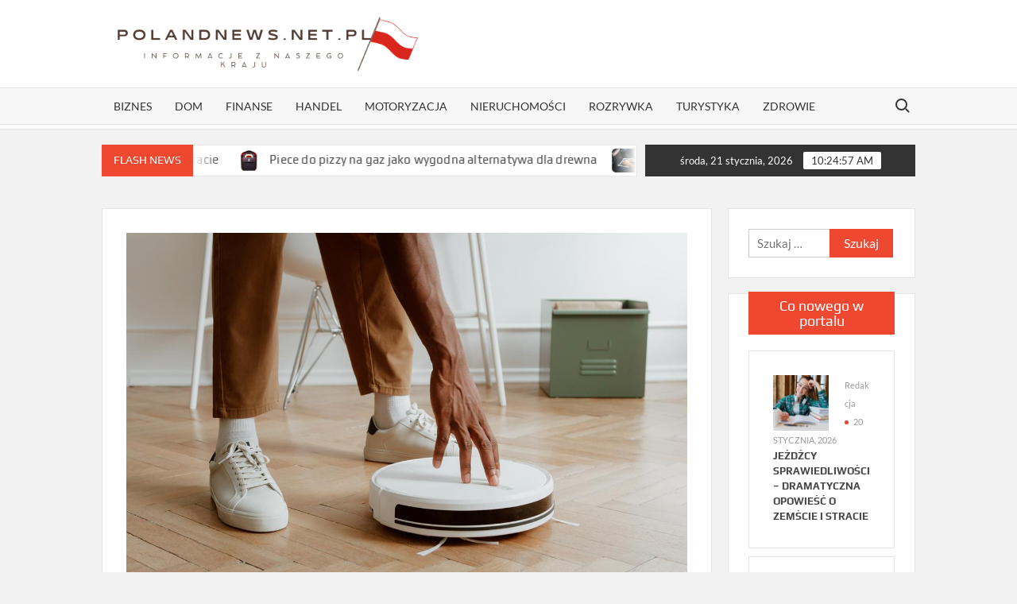

--- FILE ---
content_type: text/html; charset=UTF-8
request_url: https://polandnews.net.pl/o-jakich-workach-do-odkurzaczy-warto-w-tej-chwili-pomarzyc.html
body_size: 11903
content:
<!doctype html>
<html lang="pl-PL">
<head>
	<meta charset="UTF-8">
	<meta name="viewport" content="width=device-width">
	<link rel="profile" href="https://gmpg.org/xfn/11">

				 			 			 			 			 			 			 			 			 <meta name='robots' content='index, follow, max-image-preview:large, max-snippet:-1, max-video-preview:-1' />

	<!-- This site is optimized with the Yoast SEO plugin v18.0 - https://yoast.com/wordpress/plugins/seo/ -->
	<title>O jakich workach do odkurzaczy warto w tej chwili pomarzyć? - PolandNews.net.pl</title>
	<link rel="canonical" href="https://polandnews.net.pl/o-jakich-workach-do-odkurzaczy-warto-w-tej-chwili-pomarzyc.html" />
	<meta property="og:locale" content="pl_PL" />
	<meta property="og:type" content="article" />
	<meta property="og:title" content="O jakich workach do odkurzaczy warto w tej chwili pomarzyć? - PolandNews.net.pl" />
	<meta property="og:description" content="Jeżeli także i ty właśnie teraz masz w planach kupienie dla siebie a konkretnie dla twojego gospodarstwa domowego jak najlepszych worków do odkurzacza, to jest to rzecz jasna znakomity pomysł. &hellip; Read More" />
	<meta property="og:url" content="https://polandnews.net.pl/o-jakich-workach-do-odkurzaczy-warto-w-tej-chwili-pomarzyc.html" />
	<meta property="og:site_name" content="PolandNews.net.pl" />
	<meta property="article:published_time" content="2022-02-13T08:09:06+00:00" />
	<meta property="og:image" content="https://polandnews.net.pl/wp-content/uploads/2022/03/o-jakich-workach-do-odkurzaczy-warto-w-tej-chwili-pomarzyc-img-1-768x512.jpg" />
	<meta name="twitter:card" content="summary_large_image" />
	<meta name="twitter:label1" content="Napisane przez" />
	<meta name="twitter:data1" content="Redakcja" />
	<meta name="twitter:label2" content="Szacowany czas czytania" />
	<meta name="twitter:data2" content="2 minuty" />
	<script type="application/ld+json" class="yoast-schema-graph">{"@context":"https://schema.org","@graph":[{"@type":"WebSite","@id":"https://polandnews.net.pl/#website","url":"https://polandnews.net.pl/","name":"PolandNews.net.pl","description":"Informacje z naszego kraju","potentialAction":[{"@type":"SearchAction","target":{"@type":"EntryPoint","urlTemplate":"https://polandnews.net.pl/?s={search_term_string}"},"query-input":"required name=search_term_string"}],"inLanguage":"pl-PL"},{"@type":"ImageObject","@id":"https://polandnews.net.pl/o-jakich-workach-do-odkurzaczy-warto-w-tej-chwili-pomarzyc.html#primaryimage","inLanguage":"pl-PL","url":"https://polandnews.net.pl/wp-content/uploads/2022/03/o-jakich-workach-do-odkurzaczy-warto-w-tej-chwili-pomarzyc-img.jpg","contentUrl":"https://polandnews.net.pl/wp-content/uploads/2022/03/o-jakich-workach-do-odkurzaczy-warto-w-tej-chwili-pomarzyc-img.jpg","width":1200,"height":800},{"@type":"WebPage","@id":"https://polandnews.net.pl/o-jakich-workach-do-odkurzaczy-warto-w-tej-chwili-pomarzyc.html#webpage","url":"https://polandnews.net.pl/o-jakich-workach-do-odkurzaczy-warto-w-tej-chwili-pomarzyc.html","name":"O jakich workach do odkurzaczy warto w tej chwili pomarzyć? - PolandNews.net.pl","isPartOf":{"@id":"https://polandnews.net.pl/#website"},"primaryImageOfPage":{"@id":"https://polandnews.net.pl/o-jakich-workach-do-odkurzaczy-warto-w-tej-chwili-pomarzyc.html#primaryimage"},"datePublished":"2022-02-13T08:09:06+00:00","dateModified":"2022-02-13T08:09:06+00:00","author":{"@id":"https://polandnews.net.pl/#/schema/person/7dffee8f301e66b2c0373ff03005d30d"},"breadcrumb":{"@id":"https://polandnews.net.pl/o-jakich-workach-do-odkurzaczy-warto-w-tej-chwili-pomarzyc.html#breadcrumb"},"inLanguage":"pl-PL","potentialAction":[{"@type":"ReadAction","target":["https://polandnews.net.pl/o-jakich-workach-do-odkurzaczy-warto-w-tej-chwili-pomarzyc.html"]}]},{"@type":"BreadcrumbList","@id":"https://polandnews.net.pl/o-jakich-workach-do-odkurzaczy-warto-w-tej-chwili-pomarzyc.html#breadcrumb","itemListElement":[{"@type":"ListItem","position":1,"name":"Home","item":"https://polandnews.net.pl/"},{"@type":"ListItem","position":2,"name":"O jakich workach do odkurzaczy warto w tej chwili pomarzyć?"}]},{"@type":"Person","@id":"https://polandnews.net.pl/#/schema/person/7dffee8f301e66b2c0373ff03005d30d","name":"Redakcja","image":{"@type":"ImageObject","@id":"https://polandnews.net.pl/#personlogo","inLanguage":"pl-PL","url":"https://secure.gravatar.com/avatar/8bfaa5720220740117cb7587137db982?s=96&d=mm&r=g","contentUrl":"https://secure.gravatar.com/avatar/8bfaa5720220740117cb7587137db982?s=96&d=mm&r=g","caption":"Redakcja"},"url":"https://polandnews.net.pl/author/admin"}]}</script>
	<!-- / Yoast SEO plugin. -->


<link rel="alternate" type="application/rss+xml" title="PolandNews.net.pl &raquo; Kanał z wpisami" href="https://polandnews.net.pl/feed" />
<link rel="alternate" type="application/rss+xml" title="PolandNews.net.pl &raquo; Kanał z komentarzami" href="https://polandnews.net.pl/comments/feed" />
<script type="text/javascript">
window._wpemojiSettings = {"baseUrl":"https:\/\/s.w.org\/images\/core\/emoji\/14.0.0\/72x72\/","ext":".png","svgUrl":"https:\/\/s.w.org\/images\/core\/emoji\/14.0.0\/svg\/","svgExt":".svg","source":{"concatemoji":"https:\/\/polandnews.net.pl\/wp-includes\/js\/wp-emoji-release.min.js?ver=6.1.9"}};
/*! This file is auto-generated */
!function(e,a,t){var n,r,o,i=a.createElement("canvas"),p=i.getContext&&i.getContext("2d");function s(e,t){var a=String.fromCharCode,e=(p.clearRect(0,0,i.width,i.height),p.fillText(a.apply(this,e),0,0),i.toDataURL());return p.clearRect(0,0,i.width,i.height),p.fillText(a.apply(this,t),0,0),e===i.toDataURL()}function c(e){var t=a.createElement("script");t.src=e,t.defer=t.type="text/javascript",a.getElementsByTagName("head")[0].appendChild(t)}for(o=Array("flag","emoji"),t.supports={everything:!0,everythingExceptFlag:!0},r=0;r<o.length;r++)t.supports[o[r]]=function(e){if(p&&p.fillText)switch(p.textBaseline="top",p.font="600 32px Arial",e){case"flag":return s([127987,65039,8205,9895,65039],[127987,65039,8203,9895,65039])?!1:!s([55356,56826,55356,56819],[55356,56826,8203,55356,56819])&&!s([55356,57332,56128,56423,56128,56418,56128,56421,56128,56430,56128,56423,56128,56447],[55356,57332,8203,56128,56423,8203,56128,56418,8203,56128,56421,8203,56128,56430,8203,56128,56423,8203,56128,56447]);case"emoji":return!s([129777,127995,8205,129778,127999],[129777,127995,8203,129778,127999])}return!1}(o[r]),t.supports.everything=t.supports.everything&&t.supports[o[r]],"flag"!==o[r]&&(t.supports.everythingExceptFlag=t.supports.everythingExceptFlag&&t.supports[o[r]]);t.supports.everythingExceptFlag=t.supports.everythingExceptFlag&&!t.supports.flag,t.DOMReady=!1,t.readyCallback=function(){t.DOMReady=!0},t.supports.everything||(n=function(){t.readyCallback()},a.addEventListener?(a.addEventListener("DOMContentLoaded",n,!1),e.addEventListener("load",n,!1)):(e.attachEvent("onload",n),a.attachEvent("onreadystatechange",function(){"complete"===a.readyState&&t.readyCallback()})),(e=t.source||{}).concatemoji?c(e.concatemoji):e.wpemoji&&e.twemoji&&(c(e.twemoji),c(e.wpemoji)))}(window,document,window._wpemojiSettings);
</script>
<style type="text/css">
img.wp-smiley,
img.emoji {
	display: inline !important;
	border: none !important;
	box-shadow: none !important;
	height: 1em !important;
	width: 1em !important;
	margin: 0 0.07em !important;
	vertical-align: -0.1em !important;
	background: none !important;
	padding: 0 !important;
}
</style>
	<link rel='stylesheet' id='rpt_front_style-css' href='https://polandnews.net.pl/wp-content/plugins/related-posts-thumbnails/assets/css/front.css?ver=1.9.0' type='text/css' media='all' />
<link rel='stylesheet' id='timesnews-style-css' href='https://polandnews.net.pl/wp-content/themes/timesnews/style.css?ver=6.1.9' type='text/css' media='all' />
<link rel='stylesheet' id='fontawesome-css' href='https://polandnews.net.pl/wp-content/themes/timesnews/assets/library/fontawesome/css/all.min.css?ver=6.1.9' type='text/css' media='all' />
<link rel='stylesheet' id='timesnews-google-fonts-css' href='https://polandnews.net.pl/wp-content/fonts/27739f6a0a180a8034f8d73306813ea0.css' type='text/css' media='all' />
<script type='text/javascript' src='https://polandnews.net.pl/wp-includes/js/jquery/jquery.min.js?ver=3.6.1' id='jquery-core-js'></script>
<script type='text/javascript' src='https://polandnews.net.pl/wp-includes/js/jquery/jquery-migrate.min.js?ver=3.3.2' id='jquery-migrate-js'></script>
<script type='text/javascript' src='https://polandnews.net.pl/wp-content/themes/timesnews/assets/js/global.js?ver=1' id='timesnews-global-js'></script>
<link rel="https://api.w.org/" href="https://polandnews.net.pl/wp-json/" /><link rel="alternate" type="application/json" href="https://polandnews.net.pl/wp-json/wp/v2/posts/1253" /><link rel="EditURI" type="application/rsd+xml" title="RSD" href="https://polandnews.net.pl/xmlrpc.php?rsd" />
<link rel="wlwmanifest" type="application/wlwmanifest+xml" href="https://polandnews.net.pl/wp-includes/wlwmanifest.xml" />
<meta name="generator" content="WordPress 6.1.9" />
<link rel='shortlink' href='https://polandnews.net.pl/?p=1253' />
<link rel="alternate" type="application/json+oembed" href="https://polandnews.net.pl/wp-json/oembed/1.0/embed?url=https%3A%2F%2Fpolandnews.net.pl%2Fo-jakich-workach-do-odkurzaczy-warto-w-tej-chwili-pomarzyc.html" />
<link rel="alternate" type="text/xml+oembed" href="https://polandnews.net.pl/wp-json/oembed/1.0/embed?url=https%3A%2F%2Fpolandnews.net.pl%2Fo-jakich-workach-do-odkurzaczy-warto-w-tej-chwili-pomarzyc.html&#038;format=xml" />
			<style>
			#related_posts_thumbnails li{
				border-right: 1px solid #dddddd;
				background-color: #ffffff			}
			#related_posts_thumbnails li:hover{
				background-color: #eeeeee;
			}
			.relpost_content{
				font-size:	12px;
				color: 		#333333;
			}
			.relpost-block-single{
				background-color: #ffffff;
				border-right: 1px solid  #dddddd;
				border-left: 1px solid  #dddddd;
				margin-right: -1px;
			}
			.relpost-block-single:hover{
				background-color: #eeeeee;
			}
		</style>

	
<!-- Global site tag (gtag.js) - Google Analytics -->
<script async src="https://www.googletagmanager.com/gtag/js?id=UA-147397559-1"></script>
<script>
  window.dataLayer = window.dataLayer || [];
  function gtag(){dataLayer.push(arguments);}
  gtag('js', new Date());

  gtag('config', 'UA-172146809-1');
</script>

  		<style type="text/css">
					.site-title a,
			.site-description,
			.has-header-image .site-title a,
			.has-header-image .site-description,
			.has-top-bg-image .site-title a,
			.has-top-bg-image .site-description {
				position: absolute;
				clip: rect(1px, 1px, 1px, 1px);
			}
				</style>
		</head>

<body class="post-template-default single single-post postid-1253 single-format-standard wp-custom-logo has-sidebar">
	<div id="page" class="site">
	<a class="skip-link screen-reader-text" href="#content">Skip to content</a>
	
	<header id="masthead" class="site-header">
		<div id="main-header" class="main-header">
			<div class="navigation-top">
        		<div class="wrap">
            	<div id="site-header-menu" class="site-header-menu">
               	<nav class="main-navigation" aria-label="Primary Menu" role="navigation">
							    <button class="menu-toggle" aria-controls="primary-menu" aria-expanded="false">
        <span class="toggle-text">Menu</span>
        <span class="toggle-bar"></span>
    </button>

    <ul id="primary-menu" class="menu nav-menu"><li id="menu-item-9" class="menu-item menu-item-type-taxonomy menu-item-object-category menu-item-9 category-color-1"><a href="https://polandnews.net.pl/biznes">Biznes</a></li>
<li id="menu-item-10" class="menu-item menu-item-type-taxonomy menu-item-object-category current-post-ancestor current-menu-parent current-post-parent menu-item-10 category-color-7"><a href="https://polandnews.net.pl/dom">Dom</a></li>
<li id="menu-item-11" class="menu-item menu-item-type-taxonomy menu-item-object-category menu-item-11 category-color-8"><a href="https://polandnews.net.pl/finanse">Finanse</a></li>
<li id="menu-item-12" class="menu-item menu-item-type-taxonomy menu-item-object-category menu-item-12 category-color-2"><a href="https://polandnews.net.pl/handel">Handel</a></li>
<li id="menu-item-13" class="menu-item menu-item-type-taxonomy menu-item-object-category menu-item-13 category-color-3"><a href="https://polandnews.net.pl/motoryzacja">Motoryzacja</a></li>
<li id="menu-item-14" class="menu-item menu-item-type-taxonomy menu-item-object-category menu-item-14 category-color-9"><a href="https://polandnews.net.pl/nieruchomosci">Nieruchomości</a></li>
<li id="menu-item-15" class="menu-item menu-item-type-taxonomy menu-item-object-category menu-item-15 category-color-6"><a href="https://polandnews.net.pl/rozrywka">Rozrywka</a></li>
<li id="menu-item-16" class="menu-item menu-item-type-taxonomy menu-item-object-category menu-item-16 category-color-5"><a href="https://polandnews.net.pl/turystyka">Turystyka</a></li>
<li id="menu-item-17" class="menu-item menu-item-type-taxonomy menu-item-object-category menu-item-17 category-color-4"><a href="https://polandnews.net.pl/zdrowie">Zdrowie</a></li>
</ul>						 </nav><!-- #site-navigation -->
						 									<button type="button" class="search-toggle"><span><span class="screen-reader-text">Search for:</span></span></button>
								           		</div>
        		</div><!-- .wrap -->
			</div><!-- .navigation-top -->
			<div class="search-container-wrap">
    <div class="search-container">
        <form role="search" method="get" class="search" action="https://polandnews.net.pl/"  role="search"> 
            <label for='s' class='screen-reader-text'>Search</label> 
                <input class="search-field" placeholder="Search&hellip;" name="s" type="search"> 
                <input class="search-submit" value="Search" type="submit">
        </form>
    </div><!-- .search-container -->
</div><!-- .search-container-wrap -->
    

			<div class="main-header-brand">
				
				<div class="header-brand" >
					<div class="wrap">
						<div class="header-brand-content">
							    <div class="site-branding">
        <a href="https://polandnews.net.pl/" class="custom-logo-link" rel="home"><img width="500" height="100" src="https://polandnews.net.pl/wp-content/uploads/2024/01/cropped-HORSE-FLAG.png" class="custom-logo" alt="PolandNews.net.pl" decoding="async" srcset="https://polandnews.net.pl/wp-content/uploads/2024/01/cropped-HORSE-FLAG.png 500w, https://polandnews.net.pl/wp-content/uploads/2024/01/cropped-HORSE-FLAG-300x60.png 300w" sizes="(max-width: 500px) 100vw, 500px" /></a>        <div class="site-branding-text">

                            <p class="site-title"><a href="https://polandnews.net.pl/" rel="home">PolandNews.net.pl</a></p>
                                <p class="site-description">Informacje z naszego kraju</p>
            
        </div><!-- .site-branding-text -->
    </div><!-- .site-branding -->


							<div class="header-right">
								<div class="header-banner">

																	</div><!-- .header-banner -->
							</div><!-- .header-right -->
						</div><!-- .header-brand-content -->
					</div><!-- .wrap -->
				</div><!-- .header-brand -->

				<div id="nav-sticker">
					<div class="navigation-top">
						<div class="wrap">
							<div id="site-header-menu" class="site-header-menu">
								<nav id="site-navigation" class="main-navigation" aria-label="Primary Menu">
								    <button class="menu-toggle" aria-controls="primary-menu" aria-expanded="false">
        <span class="toggle-text">Menu</span>
        <span class="toggle-bar"></span>
    </button>

    <ul id="primary-menu" class="menu nav-menu"><li class="menu-item menu-item-type-taxonomy menu-item-object-category menu-item-9 category-color-1"><a href="https://polandnews.net.pl/biznes">Biznes</a></li>
<li class="menu-item menu-item-type-taxonomy menu-item-object-category current-post-ancestor current-menu-parent current-post-parent menu-item-10 category-color-7"><a href="https://polandnews.net.pl/dom">Dom</a></li>
<li class="menu-item menu-item-type-taxonomy menu-item-object-category menu-item-11 category-color-8"><a href="https://polandnews.net.pl/finanse">Finanse</a></li>
<li class="menu-item menu-item-type-taxonomy menu-item-object-category menu-item-12 category-color-2"><a href="https://polandnews.net.pl/handel">Handel</a></li>
<li class="menu-item menu-item-type-taxonomy menu-item-object-category menu-item-13 category-color-3"><a href="https://polandnews.net.pl/motoryzacja">Motoryzacja</a></li>
<li class="menu-item menu-item-type-taxonomy menu-item-object-category menu-item-14 category-color-9"><a href="https://polandnews.net.pl/nieruchomosci">Nieruchomości</a></li>
<li class="menu-item menu-item-type-taxonomy menu-item-object-category menu-item-15 category-color-6"><a href="https://polandnews.net.pl/rozrywka">Rozrywka</a></li>
<li class="menu-item menu-item-type-taxonomy menu-item-object-category menu-item-16 category-color-5"><a href="https://polandnews.net.pl/turystyka">Turystyka</a></li>
<li class="menu-item menu-item-type-taxonomy menu-item-object-category menu-item-17 category-color-4"><a href="https://polandnews.net.pl/zdrowie">Zdrowie</a></li>
</ul>								</nav><!-- #site-navigation -->
	            												<button type="button" class="search-toggle"><span><span class="screen-reader-text">Search for:</span></span></button>
															</div>
        				</div><!-- .wrap -->
     				</div><!-- .navigation-top -->
     			</div><!-- #nav-sticker -->
     			<div class="search-container-wrap">
    <div class="search-container">
        <form role="search" method="get" class="search" action="https://polandnews.net.pl/"  role="search"> 
            <label for='s' class='screen-reader-text'>Search</label> 
                <input class="search-field" placeholder="Search&hellip;" name="s" type="search"> 
                <input class="search-submit" value="Search" type="submit">
        </form>
    </div><!-- .search-container -->
</div><!-- .search-container-wrap -->
    
					<div class="flash-news-holder">
						<div class="wrap">
							<div class="top-header">
								<div class="top-header-inner">
									    <div class="flash-news">
                <div class="flash-news-header">
            <h4 class="flash-news-title">Flash News</h4>
        </div>
                <div class="marquee">
                            <artical class="news-post-title">
                                            <span class="news-post-img">
                            <a href="https://polandnews.net.pl/jezdzcy-sprawiedliwosci-dramatyczna-opowiesc-o-zemscie-i-stracie.html" title="Jeźdźcy sprawiedliwości – dramatyczna opowieść o zemście i stracie"><img width="640" height="426" src="https://polandnews.net.pl/wp-content/uploads/2026/01/szkola-002.jpg" class="attachment-post-thumbnail size-post-thumbnail wp-post-image" alt="" decoding="async" loading="lazy" srcset="https://polandnews.net.pl/wp-content/uploads/2026/01/szkola-002.jpg 640w, https://polandnews.net.pl/wp-content/uploads/2026/01/szkola-002-300x200.jpg 300w" sizes="(max-width: 640px) 100vw, 640px" /></a>
                         </span>
                     
                    <h3><a href="https://polandnews.net.pl/jezdzcy-sprawiedliwosci-dramatyczna-opowiesc-o-zemscie-i-stracie.html" title="Jeźdźcy sprawiedliwości – dramatyczna opowieść o zemście i stracie">Jeźdźcy sprawiedliwości – dramatyczna opowieść o zemście i stracie</a></h3>
                </artical>

                            <artical class="news-post-title">
                                            <span class="news-post-img">
                            <a href="https://polandnews.net.pl/piece-do-pizzy-na-gaz-jako-wygodna-alternatywa-dla-drewna.html" title="Piece do pizzy na gaz jako wygodna alternatywa dla drewna"><img width="599" height="482" src="https://polandnews.net.pl/wp-content/uploads/2025/12/piece-do-pizzy-na-gaz-jako-wygodna-alternatywa-dla-drewna-img.webp" class="attachment-post-thumbnail size-post-thumbnail wp-post-image" alt="" decoding="async" loading="lazy" srcset="https://polandnews.net.pl/wp-content/uploads/2025/12/piece-do-pizzy-na-gaz-jako-wygodna-alternatywa-dla-drewna-img.webp 599w, https://polandnews.net.pl/wp-content/uploads/2025/12/piece-do-pizzy-na-gaz-jako-wygodna-alternatywa-dla-drewna-img-300x241.webp 300w" sizes="(max-width: 599px) 100vw, 599px" /></a>
                         </span>
                     
                    <h3><a href="https://polandnews.net.pl/piece-do-pizzy-na-gaz-jako-wygodna-alternatywa-dla-drewna.html" title="Piece do pizzy na gaz jako wygodna alternatywa dla drewna">Piece do pizzy na gaz jako wygodna alternatywa dla drewna</a></h3>
                </artical>

                            <artical class="news-post-title">
                                            <span class="news-post-img">
                            <a href="https://polandnews.net.pl/metoda-dcf-discounted-cash-flow-do-wyceny-spolek.html" title="Metoda dcf (discounted cash flow) do wyceny spółek"><img width="1024" height="683" src="https://polandnews.net.pl/wp-content/uploads/2025/12/metoda-dcf-discounted-cash-flow-do-wyceny-spolek-img.jpg" class="attachment-post-thumbnail size-post-thumbnail wp-post-image" alt="" decoding="async" loading="lazy" srcset="https://polandnews.net.pl/wp-content/uploads/2025/12/metoda-dcf-discounted-cash-flow-do-wyceny-spolek-img.jpg 1024w, https://polandnews.net.pl/wp-content/uploads/2025/12/metoda-dcf-discounted-cash-flow-do-wyceny-spolek-img-300x200.jpg 300w, https://polandnews.net.pl/wp-content/uploads/2025/12/metoda-dcf-discounted-cash-flow-do-wyceny-spolek-img-768x512.jpg 768w" sizes="(max-width: 1024px) 100vw, 1024px" /></a>
                         </span>
                     
                    <h3><a href="https://polandnews.net.pl/metoda-dcf-discounted-cash-flow-do-wyceny-spolek.html" title="Metoda dcf (discounted cash flow) do wyceny spółek">Metoda dcf (discounted cash flow) do wyceny spółek</a></h3>
                </artical>

                            <artical class="news-post-title">
                                            <span class="news-post-img">
                            <a href="https://polandnews.net.pl/truck-care-wynajem-naczep-dla-transportu-towarow.html" title="Truck Care – wynajem naczep dla transportu towarów"><img width="1200" height="1153" src="https://polandnews.net.pl/wp-content/uploads/2025/11/flota3.png" class="attachment-post-thumbnail size-post-thumbnail wp-post-image" alt="" decoding="async" loading="lazy" srcset="https://polandnews.net.pl/wp-content/uploads/2025/11/flota3.png 1200w, https://polandnews.net.pl/wp-content/uploads/2025/11/flota3-300x288.png 300w, https://polandnews.net.pl/wp-content/uploads/2025/11/flota3-1024x984.png 1024w, https://polandnews.net.pl/wp-content/uploads/2025/11/flota3-768x738.png 768w" sizes="(max-width: 1200px) 100vw, 1200px" /></a>
                         </span>
                     
                    <h3><a href="https://polandnews.net.pl/truck-care-wynajem-naczep-dla-transportu-towarow.html" title="Truck Care – wynajem naczep dla transportu towarów">Truck Care – wynajem naczep dla transportu towarów</a></h3>
                </artical>

                            <artical class="news-post-title">
                                            <span class="news-post-img">
                            <a href="https://polandnews.net.pl/jak-rozwina-sie-systemy-pos-w-2026-roku.html" title="Jak rozwiną się systemy POS w 2026 roku?"><img width="900" height="600" src="https://polandnews.net.pl/wp-content/uploads/2025/11/platnosc-smartfonem-system-pos-2026.jpg" class="attachment-post-thumbnail size-post-thumbnail wp-post-image" alt="Płatność smartfonem przy terminalu obsługiwanym przez nowoczesny system POS ODL" decoding="async" loading="lazy" srcset="https://polandnews.net.pl/wp-content/uploads/2025/11/platnosc-smartfonem-system-pos-2026.jpg 900w, https://polandnews.net.pl/wp-content/uploads/2025/11/platnosc-smartfonem-system-pos-2026-300x200.jpg 300w, https://polandnews.net.pl/wp-content/uploads/2025/11/platnosc-smartfonem-system-pos-2026-768x512.jpg 768w" sizes="(max-width: 900px) 100vw, 900px" /></a>
                         </span>
                     
                    <h3><a href="https://polandnews.net.pl/jak-rozwina-sie-systemy-pos-w-2026-roku.html" title="Jak rozwiną się systemy POS w 2026 roku?">Jak rozwiną się systemy POS w 2026 roku?</a></h3>
                </artical>

                            <artical class="news-post-title">
                                            <span class="news-post-img">
                            <a href="https://polandnews.net.pl/jak-utrzymac-wysoka-jakosc-obslugi-klienta.html" title="Jak utrzymać wysoką jakość obsługi klienta"><img width="1024" height="683" src="https://polandnews.net.pl/wp-content/uploads/2025/11/jak-utrzymac-wysoka-jakosc-obslugi-klienta-img.jpg" class="attachment-post-thumbnail size-post-thumbnail wp-post-image" alt="" decoding="async" loading="lazy" srcset="https://polandnews.net.pl/wp-content/uploads/2025/11/jak-utrzymac-wysoka-jakosc-obslugi-klienta-img.jpg 1024w, https://polandnews.net.pl/wp-content/uploads/2025/11/jak-utrzymac-wysoka-jakosc-obslugi-klienta-img-300x200.jpg 300w, https://polandnews.net.pl/wp-content/uploads/2025/11/jak-utrzymac-wysoka-jakosc-obslugi-klienta-img-768x512.jpg 768w" sizes="(max-width: 1024px) 100vw, 1024px" /></a>
                         </span>
                     
                    <h3><a href="https://polandnews.net.pl/jak-utrzymac-wysoka-jakosc-obslugi-klienta.html" title="Jak utrzymać wysoką jakość obsługi klienta">Jak utrzymać wysoką jakość obsługi klienta</a></h3>
                </artical>

                            <artical class="news-post-title">
                                            <span class="news-post-img">
                            <a href="https://polandnews.net.pl/dlaczego-firmy-przechodza-na-cyfrowe-ankiety-korzysci-z-wdrozenia-recom-system.html" title="Dlaczego firmy przechodzą na cyfrowe ankiety? korzyści z wdrożenia recom system"><img width="1200" height="673" src="https://polandnews.net.pl/wp-content/uploads/2025/11/dlaczego-firmy-przechodza-na-cyfrowe-ankiety-korzysci-z-wdrozenia-recom-system-img.webp" class="attachment-post-thumbnail size-post-thumbnail wp-post-image" alt="" decoding="async" loading="lazy" srcset="https://polandnews.net.pl/wp-content/uploads/2025/11/dlaczego-firmy-przechodza-na-cyfrowe-ankiety-korzysci-z-wdrozenia-recom-system-img.webp 1200w, https://polandnews.net.pl/wp-content/uploads/2025/11/dlaczego-firmy-przechodza-na-cyfrowe-ankiety-korzysci-z-wdrozenia-recom-system-img-300x168.webp 300w, https://polandnews.net.pl/wp-content/uploads/2025/11/dlaczego-firmy-przechodza-na-cyfrowe-ankiety-korzysci-z-wdrozenia-recom-system-img-1024x574.webp 1024w, https://polandnews.net.pl/wp-content/uploads/2025/11/dlaczego-firmy-przechodza-na-cyfrowe-ankiety-korzysci-z-wdrozenia-recom-system-img-768x431.webp 768w" sizes="(max-width: 1200px) 100vw, 1200px" /></a>
                         </span>
                     
                    <h3><a href="https://polandnews.net.pl/dlaczego-firmy-przechodza-na-cyfrowe-ankiety-korzysci-z-wdrozenia-recom-system.html" title="Dlaczego firmy przechodzą na cyfrowe ankiety? korzyści z wdrożenia recom system">Dlaczego firmy przechodzą na cyfrowe ankiety? korzyści z wdrożenia recom system</a></h3>
                </artical>

                            <artical class="news-post-title">
                                            <span class="news-post-img">
                            <a href="https://polandnews.net.pl/ceramika-artystyczna-boleslawiec-tradycja-ktora-inspiruje.html" title="Ceramika artystyczna bolesławiec – tradycja, która inspiruje"><img width="900" height="900" src="https://polandnews.net.pl/wp-content/uploads/2025/10/ceramika-artystyczna-boleslawiec-–-tradycja-ktora-inspiruje-img.webp" class="attachment-post-thumbnail size-post-thumbnail wp-post-image" alt="" decoding="async" loading="lazy" srcset="https://polandnews.net.pl/wp-content/uploads/2025/10/ceramika-artystyczna-boleslawiec-–-tradycja-ktora-inspiruje-img.webp 900w, https://polandnews.net.pl/wp-content/uploads/2025/10/ceramika-artystyczna-boleslawiec-–-tradycja-ktora-inspiruje-img-300x300.webp 300w, https://polandnews.net.pl/wp-content/uploads/2025/10/ceramika-artystyczna-boleslawiec-–-tradycja-ktora-inspiruje-img-150x150.webp 150w, https://polandnews.net.pl/wp-content/uploads/2025/10/ceramika-artystyczna-boleslawiec-–-tradycja-ktora-inspiruje-img-768x768.webp 768w" sizes="(max-width: 900px) 100vw, 900px" /></a>
                         </span>
                     
                    <h3><a href="https://polandnews.net.pl/ceramika-artystyczna-boleslawiec-tradycja-ktora-inspiruje.html" title="Ceramika artystyczna bolesławiec – tradycja, która inspiruje">Ceramika artystyczna bolesławiec – tradycja, która inspiruje</a></h3>
                </artical>

                            <artical class="news-post-title">
                                            <span class="news-post-img">
                            <a href="https://polandnews.net.pl/obsluga-klienta-po-chinsku-jak-zarzadzac-zwrotami-i-reklamacjami-z-dalekiego-wschodu.html" title="Obsługa klienta po chińsku – jak zarządzać zwrotami i reklamacjami z dalekiego wschodu?"><img width="1024" height="683" src="https://polandnews.net.pl/wp-content/uploads/2025/10/obsluga-klienta-po-chinsku-–-jak-zarzadzac-zwrotami-i-reklamacjami-z-dalekiego-wschodu-img.jpg" class="attachment-post-thumbnail size-post-thumbnail wp-post-image" alt="" decoding="async" loading="lazy" srcset="https://polandnews.net.pl/wp-content/uploads/2025/10/obsluga-klienta-po-chinsku-–-jak-zarzadzac-zwrotami-i-reklamacjami-z-dalekiego-wschodu-img.jpg 1024w, https://polandnews.net.pl/wp-content/uploads/2025/10/obsluga-klienta-po-chinsku-–-jak-zarzadzac-zwrotami-i-reklamacjami-z-dalekiego-wschodu-img-300x200.jpg 300w, https://polandnews.net.pl/wp-content/uploads/2025/10/obsluga-klienta-po-chinsku-–-jak-zarzadzac-zwrotami-i-reklamacjami-z-dalekiego-wschodu-img-768x512.jpg 768w" sizes="(max-width: 1024px) 100vw, 1024px" /></a>
                         </span>
                     
                    <h3><a href="https://polandnews.net.pl/obsluga-klienta-po-chinsku-jak-zarzadzac-zwrotami-i-reklamacjami-z-dalekiego-wschodu.html" title="Obsługa klienta po chińsku – jak zarządzać zwrotami i reklamacjami z dalekiego wschodu?">Obsługa klienta po chińsku – jak zarządzać zwrotami i reklamacjami z dalekiego wschodu?</a></h3>
                </artical>

                            <artical class="news-post-title">
                                            <span class="news-post-img">
                            <a href="https://polandnews.net.pl/bezpieczne-i-kreatywne-polkolonie-pomysl-na-niezapomniane-lato.html" title="Bezpieczne i kreatywne półkolonie – pomysł na niezapomniane lato"><img width="800" height="800" src="https://polandnews.net.pl/wp-content/uploads/2025/11/bezpieczne-i-kreatywne-polkolonie-–-pomysl-na-niezapomniane-lato-img.webp" class="attachment-post-thumbnail size-post-thumbnail wp-post-image" alt="" decoding="async" loading="lazy" srcset="https://polandnews.net.pl/wp-content/uploads/2025/11/bezpieczne-i-kreatywne-polkolonie-–-pomysl-na-niezapomniane-lato-img.webp 800w, https://polandnews.net.pl/wp-content/uploads/2025/11/bezpieczne-i-kreatywne-polkolonie-–-pomysl-na-niezapomniane-lato-img-300x300.webp 300w, https://polandnews.net.pl/wp-content/uploads/2025/11/bezpieczne-i-kreatywne-polkolonie-–-pomysl-na-niezapomniane-lato-img-150x150.webp 150w, https://polandnews.net.pl/wp-content/uploads/2025/11/bezpieczne-i-kreatywne-polkolonie-–-pomysl-na-niezapomniane-lato-img-768x768.webp 768w" sizes="(max-width: 800px) 100vw, 800px" /></a>
                         </span>
                     
                    <h3><a href="https://polandnews.net.pl/bezpieczne-i-kreatywne-polkolonie-pomysl-na-niezapomniane-lato.html" title="Bezpieczne i kreatywne półkolonie – pomysł na niezapomniane lato">Bezpieczne i kreatywne półkolonie – pomysł na niezapomniane lato</a></h3>
                </artical>

                    </div><!-- .marquee -->
    </div><!-- .flash-news -->
    								</div><!-- .top-header-inner -->
							</div><!-- .top-header -->

							<div class="clock">
								<div id="date">środa, 21 stycznia, 2026</div>
								<div id="time"></div>
							</div>
						</div><!-- .wrap -->
					</div><!-- .flash-news-holder -->
				
			</div><!-- .main-header-brand -->
		</div><!-- .main-header -->
	</header><!-- #masthead -->

	<div id="content" class="site-content">
		<div class="site-content-cell">
			<div class="wrap">
	<div id="primary" class="content-area">
		<main id="main" class="site-main">

		
<article id="post-1253" class="post-1253 post type-post status-publish format-standard has-post-thumbnail hentry category-dom entry">
	
			<div class="post-thumbnail">
				<img width="1200" height="800" src="https://polandnews.net.pl/wp-content/uploads/2022/03/o-jakich-workach-do-odkurzaczy-warto-w-tej-chwili-pomarzyc-img.jpg" class="attachment-post-thumbnail size-post-thumbnail wp-post-image" alt="" decoding="async" srcset="https://polandnews.net.pl/wp-content/uploads/2022/03/o-jakich-workach-do-odkurzaczy-warto-w-tej-chwili-pomarzyc-img.jpg 1200w, https://polandnews.net.pl/wp-content/uploads/2022/03/o-jakich-workach-do-odkurzaczy-warto-w-tej-chwili-pomarzyc-img-300x200.jpg 300w, https://polandnews.net.pl/wp-content/uploads/2022/03/o-jakich-workach-do-odkurzaczy-warto-w-tej-chwili-pomarzyc-img-1024x683.jpg 1024w, https://polandnews.net.pl/wp-content/uploads/2022/03/o-jakich-workach-do-odkurzaczy-warto-w-tej-chwili-pomarzyc-img-768x512.jpg 768w" sizes="(max-width: 1200px) 100vw, 1200px" />			</div><!-- .post-thumbnail -->

		
	<div class="entry-content-holder">
		<header class="entry-header">

		
				<div class="entry-meta">

					
		<span class="cat-links">
		
			<a class="category-color-7" href="https://polandnews.net.pl/dom">Dom</a>
				</span>
	
				</div><!-- .entry-meta -->
			<h1 class="entry-title">O jakich workach do odkurzaczy warto w tej chwili pomarzyć?</h1>
		<div class="entry-meta">
			<span class="author vcard"> <a class="url fn n" href="https://polandnews.net.pl/author/admin">Redakcja</a> </span><span class="posted-on"><a href="https://polandnews.net.pl/o-jakich-workach-do-odkurzaczy-warto-w-tej-chwili-pomarzyc.html" rel="bookmark"><time class="entry-date published updated" datetime="2022-02-13T08:09:06+00:00">13 lutego, 2022</time></a></span>		</div><!-- .entry-meta -->

		
	</header><!-- .entry-header -->

	<div class="entry-content">
		<h3>Jeżeli także i ty właśnie teraz masz w planach kupienie dla siebie a konkretnie dla twojego gospodarstwa domowego jak najlepszych worków do odkurzacza, to jest to rzecz jasna znakomity pomysł.</h3>
<p>Na pewno także chciałbyś żeby były to worki o jak najlepszych parametrach technicznych. Czy takowe można w Polsce nabyć? Czy już wiesz gdzie i kto sprzeda ci takie worki? Jeżeli jeszcze nie to my w tym miejscu zachęcamy cię żebyś jak najszybciej skontaktował się z pewnym naszym zdaniem znakomitym podmiotem. Link do jego strony internetowej masz podany poniżej. W tym miejscu zawsze kiedy tylko będziesz chciał zakupisz bardzo dobre i bardzo sprawne worki do odkurzaczy. A zatem nie wahaj się ani chwili dłużej. Znakomity produkt już teraz na ciebie czeka. A ty nie każ mu czekać na siebie lecz już teraz przystąp do tych swoich z pewnością bardzo udanych zakupów. My jesteśmy o tym przekonani. A ty na pewno potwierdzisz to już całkiem niedługo i to wielokrotnie. </p>
<p><img decoding="async" class="aligncenter" src="https://polandnews.net.pl/wp-content/uploads/2022/03/o-jakich-workach-do-odkurzaczy-warto-w-tej-chwili-pomarzyc-img-1-768x512.jpg" alt="O jakich workach do odkurzaczy warto w tej chwili pomarzyć?"></p>
<h2>Dlaczego takie ważne jest to gdzie kupujemy worki do odkurzaczy? </p>
</h2>
<p>Polski klient już od dawna wie że nie należy pewnych przedmiotów nabywać byle gdzie. I ta kwestia dotyczy również worków do odkurzaczy. Ale czy i ty już wiesz gdzie je będzie nabywał? A może dopiero teraz poszukujesz dla siebie możliwie jak najlepsze sklepu? Jeżeli ciągle nie jesteś pewnym tego gdzie takowe worki można zawsze bez żadnych trudności kupić to my proponujemy tobie żebyś najlepiej już teraz został klientem pewnej znakomitej firmy. Link do niej masz podany poniżej. W tym miejscu zawsze kiedy będziesz chciał nabędziesz dla siebie znakomite worki do odkurzaczy. </p>
<p>Później będziesz ich używał systematycznie. Jednak najpierw zanim to nastąpi poznaj bliżej niebagatelną ofertę tego sklepu w której zawsze znajdziesz znakomite <a href="https://www.agdmaster.com/odkurzacze/philips/philips-fc9176/worki">Worki do odkurzacza Philips FC9176</a>. Możesz już teraz być pewnym ich szeroko rozumianej jakości. Albowiem w tym zakładzie nie ma możliwości sprzedaży klientom czegoś co nie jest po prostu bardzo dobre.</p>
<!-- relpost-thumb-wrapper --><div class="relpost-thumb-wrapper"><!-- filter-class --><div class="relpost-thumb-container"><h3>Zobacz też:</h3><div style="clear: both"></div><div style="clear: both"></div><!-- relpost-block-container --><div class="relpost-block-container"><a href="https://polandnews.net.pl/czemu-jeszcze-nie-masz-pieknych-szaf-w-swoim-ogrodzie.html"class="relpost-block-single" ><div class="relpost-custom-block-single" style="width: 150px; height: 225px;"><div class="relpost-block-single-image" alt="Czemu jeszcze nie masz pięknych szaf w swoim ogrodzie?" style="background: transparent url(https://polandnews.net.pl/wp-content/uploads/2023/03/czemu-jeszcze-nie-masz-pieknych-szaf-w-swoim-ogrodzie-img-150x150.jpg) no-repeat scroll 0% 0%; width: 150px; height: 150px;"></div><div class="relpost-block-single-text"  style="font-family: Arial;  font-size: 12px;  color: #333333;">Czemu jeszcze nie masz pięknych szaf w swoim ogrodzie?</div></div></a><a href="https://polandnews.net.pl/wysokiej-klasy-sprzet-do-wentylacji-przemyslowej.html"class="relpost-block-single" ><div class="relpost-custom-block-single" style="width: 150px; height: 225px;"><div class="relpost-block-single-image" alt="Wysokiej klasy sprzęt do wentylacji przemysłowej" style="background: transparent url(https://polandnews.net.pl/wp-content/uploads/2021/03/wysokiej-klasy-sprzet-do-wentylacji-przemyslowej-img-150x150.jpg) no-repeat scroll 0% 0%; width: 150px; height: 150px;"></div><div class="relpost-block-single-text"  style="font-family: Arial;  font-size: 12px;  color: #333333;">Wysokiej klasy sprzęt do wentylacji przemysłowej</div></div></a><a href="https://polandnews.net.pl/slodycze-to-doskonala-promocja-firm-i-wydarzen.html"class="relpost-block-single" ><div class="relpost-custom-block-single" style="width: 150px; height: 225px;"><div class="relpost-block-single-image" alt="Słodycze to doskonała promocja firm i wydarzeń" style="background: transparent url(https://polandnews.net.pl/wp-content/uploads/2020/11/slodycze-to-doskonala-promocja-firm-i-wydarzen-img-150x150.jpg) no-repeat scroll 0% 0%; width: 150px; height: 150px;"></div><div class="relpost-block-single-text"  style="font-family: Arial;  font-size: 12px;  color: #333333;">Słodycze to doskonała promocja firm i wydarzeń</div></div></a><a href="https://polandnews.net.pl/po-co-chodzic-do-groomera.html"class="relpost-block-single" ><div class="relpost-custom-block-single" style="width: 150px; height: 225px;"><div class="relpost-block-single-image" alt="Po co chodzić do groomera?" style="background: transparent url(https://polandnews.net.pl/wp-content/uploads/2021/11/po-co-chodzic-do-groomera-img-150x150.jpg) no-repeat scroll 0% 0%; width: 150px; height: 150px;"></div><div class="relpost-block-single-text"  style="font-family: Arial;  font-size: 12px;  color: #333333;">Po co chodzić do groomera?</div></div></a><a href="https://polandnews.net.pl/zapobieganie-atakom-paniki-i-zarzadzanie-nimi.html"class="relpost-block-single" ><div class="relpost-custom-block-single" style="width: 150px; height: 225px;"><div class="relpost-block-single-image" alt="Zapobieganie atakom paniki i zarządzanie nimi" style="background: transparent url(https://polandnews.net.pl/wp-content/uploads/2022/04/zapobieganie-atakom-paniki-i-zarzadzanie-nimi-img-150x150.jpg) no-repeat scroll 0% 0%; width: 150px; height: 150px;"></div><div class="relpost-block-single-text"  style="font-family: Arial;  font-size: 12px;  color: #333333;">Zapobieganie atakom paniki i zarządzanie nimi</div></div></a><a href="https://polandnews.net.pl/jak-wlasciwie-dobrac-opony-rowerowe.html"class="relpost-block-single" ><div class="relpost-custom-block-single" style="width: 150px; height: 225px;"><div class="relpost-block-single-image" alt="Jak właściwie dobrać opony rowerowe?" style="background: transparent url(https://polandnews.net.pl/wp-content/uploads/2020/05/cyclist-446363_1280-150x150.jpg) no-repeat scroll 0% 0%; width: 150px; height: 150px;"></div><div class="relpost-block-single-text"  style="font-family: Arial;  font-size: 12px;  color: #333333;">Jak właściwie dobrać opony rowerowe?</div></div></a><a href="https://polandnews.net.pl/dlaczego-firmy-przechodza-na-cyfrowe-ankiety-korzysci-z-wdrozenia-recom-system.html"class="relpost-block-single" ><div class="relpost-custom-block-single" style="width: 150px; height: 225px;"><div class="relpost-block-single-image" alt="Dlaczego firmy przechodzą na cyfrowe ankiety? korzyści z wdrożenia recom system" style="background: transparent url(https://polandnews.net.pl/wp-content/uploads/2025/11/dlaczego-firmy-przechodza-na-cyfrowe-ankiety-korzysci-z-wdrozenia-recom-system-img-150x150.webp) no-repeat scroll 0% 0%; width: 150px; height: 150px;"></div><div class="relpost-block-single-text"  style="font-family: Arial;  font-size: 12px;  color: #333333;">Dlaczego firmy przechodzą na cyfrowe ankiety? korzyści z wdrożenia recom system</div></div></a><a href="https://polandnews.net.pl/nie-masz-doswiadczenia-w-zakresie-licytowania-samochodow-w-szwajcarii.html"class="relpost-block-single" ><div class="relpost-custom-block-single" style="width: 150px; height: 225px;"><div class="relpost-block-single-image" alt="Nie masz doświadczenia w zakresie licytowania samochodów w Szwajcarii?" style="background: transparent url(https://polandnews.net.pl/wp-content/uploads/2020/12/nie-masz-doswiadczenia-w-zakresie-licytowania-samochodow-w-szwajcarii-img-150x150.jpg) no-repeat scroll 0% 0%; width: 150px; height: 150px;"></div><div class="relpost-block-single-text"  style="font-family: Arial;  font-size: 12px;  color: #333333;">Nie masz doświadczenia w zakresie licytowania samochodów w Szwajcarii?</div></div></a><a href="https://polandnews.net.pl/przeczytaj-te-wskazowki-przed-zaprojektowaniem-witryny-internetowej.html"class="relpost-block-single" ><div class="relpost-custom-block-single" style="width: 150px; height: 225px;"><div class="relpost-block-single-image" alt="Przeczytaj te wskazówki przed zaprojektowaniem witryny internetowej" style="background: transparent url(https://polandnews.net.pl/wp-content/uploads/2021/12/przeczytaj-te-wskazowki-przed-zaprojektowaniem-witryny-internetowej-img-150x150.jpg) no-repeat scroll 0% 0%; width: 150px; height: 150px;"></div><div class="relpost-block-single-text"  style="font-family: Arial;  font-size: 12px;  color: #333333;">Przeczytaj te wskazówki przed zaprojektowaniem witryny internetowej</div></div></a><a href="https://polandnews.net.pl/czy-warto-skorzystac-z-pomocy-adwokata-rodzinnego.html"class="relpost-block-single" ><div class="relpost-custom-block-single" style="width: 150px; height: 225px;"><div class="relpost-block-single-image" alt="Czy warto skorzystać z pomocy adwokata rodzinnego?" style="background: transparent url(https://polandnews.net.pl/wp-content/uploads/2021/11/divorce-3195578_1280-150x150.jpg) no-repeat scroll 0% 0%; width: 150px; height: 150px;"></div><div class="relpost-block-single-text"  style="font-family: Arial;  font-size: 12px;  color: #333333;">Czy warto skorzystać z pomocy adwokata rodzinnego?</div></div></a><a href="https://polandnews.net.pl/jak-skutecznie-korzystac-z-gadzetow-reklamowych.html"class="relpost-block-single" ><div class="relpost-custom-block-single" style="width: 150px; height: 225px;"><div class="relpost-block-single-image" alt="Jak skutecznie korzystać z gadżetów reklamowych?" style="background: transparent url(https://polandnews.net.pl/wp-content/uploads/2022/05/jak-skutecznie-korzystac-z-gadzetow-reklamowych-img-150x150.jpg) no-repeat scroll 0% 0%; width: 150px; height: 150px;"></div><div class="relpost-block-single-text"  style="font-family: Arial;  font-size: 12px;  color: #333333;">Jak skutecznie korzystać z gadżetów reklamowych?</div></div></a><a href="https://polandnews.net.pl/ulatw-sobie-podrozowanie-dzieki-prostym-radom.html"class="relpost-block-single" ><div class="relpost-custom-block-single" style="width: 150px; height: 225px;"><div class="relpost-block-single-image" alt="Ułatw sobie podróżowanie dzięki prostym radom" style="background: transparent url(https://polandnews.net.pl/wp-content/uploads/2022/01/ulatw-sobie-podrozowanie-dzieki-prostym-radom-img-150x150.jpg) no-repeat scroll 0% 0%; width: 150px; height: 150px;"></div><div class="relpost-block-single-text"  style="font-family: Arial;  font-size: 12px;  color: #333333;">Ułatw sobie podróżowanie dzięki prostym radom</div></div></a></div><!-- close relpost-block-container --><div style="clear: both"></div></div><!-- close filter class --></div><!-- close relpost-thumb-wrapper -->
	</div><!-- .entry-content -->

	
		<footer class="entry-footer">
			<div class="entry-meta">

							</div><!-- .entry-meta -->
		</footer><!-- .entry-footer -->
			
		</div><!-- .entry-content-holder -->
</article><!-- #post-1253 -->

	<nav class="navigation post-navigation" aria-label="Wpisy">
		<h2 class="screen-reader-text">Nawigacja wpisu</h2>
		<div class="nav-links"><div class="nav-previous"><a href="https://polandnews.net.pl/najpopularniejsze-wyszukiwarki-internetowe.html" rel="prev">Najpopularniejsze wyszukiwarki internetowe</a></div><div class="nav-next"><a href="https://polandnews.net.pl/o-czym-warto-pamietac-przy-samodzielnej-organizacji-przeprowadzki.html" rel="next">O czym warto pamiętać przy samodzielnej organizacji przeprowadzki?</a></div></div>
	</nav>
		</main><!-- #main -->
	</div><!-- #primary -->


<aside id="secondary" class="widget-area">
	<section id="search-2" class="widget widget_search"><form role="search" method="get" class="search-form" action="https://polandnews.net.pl/">
				<label>
					<span class="screen-reader-text">Szukaj:</span>
					<input type="search" class="search-field" placeholder="Szukaj &hellip;" value="" name="s" />
				</label>
				<input type="submit" class="search-submit" value="Szukaj" />
			</form></section><section id="timesnews_posts-2" class="widget widget-latest-posts">			<h2 class="widget-title">Co nowego w portalu</h2>
				<div class="recent-posts-wrap">
		
						<article class="post post-2086 type-post status-publish format-standard has-post-thumbnail hentry category-rozrywka entry">
									<div class="post-thumbnail">
						<a href="https://polandnews.net.pl/jezdzcy-sprawiedliwosci-dramatyczna-opowiesc-o-zemscie-i-stracie.html" title="Jeźdźcy sprawiedliwości – dramatyczna opowieść o zemście i stracie"><img width="150" height="150" src="https://polandnews.net.pl/wp-content/uploads/2026/01/szkola-002-150x150.jpg" class="attachment-thumbnail size-thumbnail wp-post-image" alt="" decoding="async" loading="lazy" /></a>
					</div>
								<header class="entry-header">
					<div class="entry-meta">
						<span class="author vcard"> <a class="url fn n" href="https://polandnews.net.pl/author/admin">Redakcja</a> </span><span class="posted-on"><a href="https://polandnews.net.pl/jezdzcy-sprawiedliwosci-dramatyczna-opowiesc-o-zemscie-i-stracie.html" rel="bookmark"><time class="entry-date published updated" datetime="2026-01-20T08:53:10+00:00">20 stycznia, 2026</time></a></span>					</div><!-- .entry-meta -->
					<h2 class="entry-title"><a href="https://polandnews.net.pl/jezdzcy-sprawiedliwosci-dramatyczna-opowiesc-o-zemscie-i-stracie.html">Jeźdźcy sprawiedliwości – dramatyczna opowieść o zemście i stracie</a></h2>				</header><!-- .entry-header -->
			</article><!-- #post -->
						<article class="post post-2082 type-post status-publish format-standard has-post-thumbnail hentry category-biznes entry">
									<div class="post-thumbnail">
						<a href="https://polandnews.net.pl/piece-do-pizzy-na-gaz-jako-wygodna-alternatywa-dla-drewna.html" title="Piece do pizzy na gaz jako wygodna alternatywa dla drewna"><img width="150" height="150" src="https://polandnews.net.pl/wp-content/uploads/2025/12/piece-do-pizzy-na-gaz-jako-wygodna-alternatywa-dla-drewna-img-150x150.webp" class="attachment-thumbnail size-thumbnail wp-post-image" alt="" decoding="async" loading="lazy" /></a>
					</div>
								<header class="entry-header">
					<div class="entry-meta">
						<span class="author vcard"> <a class="url fn n" href="https://polandnews.net.pl/author/admin">Redakcja</a> </span><span class="posted-on"><a href="https://polandnews.net.pl/piece-do-pizzy-na-gaz-jako-wygodna-alternatywa-dla-drewna.html" rel="bookmark"><time class="entry-date published updated" datetime="2025-12-22T12:08:17+00:00">22 grudnia, 2025</time></a></span>					</div><!-- .entry-meta -->
					<h2 class="entry-title"><a href="https://polandnews.net.pl/piece-do-pizzy-na-gaz-jako-wygodna-alternatywa-dla-drewna.html">Piece do pizzy na gaz jako wygodna alternatywa dla drewna</a></h2>				</header><!-- .entry-header -->
			</article><!-- #post -->
						<article class="post post-2085 type-post status-publish format-standard has-post-thumbnail hentry entry">
									<div class="post-thumbnail">
						<a href="https://polandnews.net.pl/metoda-dcf-discounted-cash-flow-do-wyceny-spolek.html" title="Metoda dcf (discounted cash flow) do wyceny spółek"><img width="150" height="150" src="https://polandnews.net.pl/wp-content/uploads/2025/12/metoda-dcf-discounted-cash-flow-do-wyceny-spolek-img-150x150.jpg" class="attachment-thumbnail size-thumbnail wp-post-image" alt="" decoding="async" loading="lazy" /></a>
					</div>
								<header class="entry-header">
					<div class="entry-meta">
						<span class="author vcard"> <a class="url fn n" href="https://polandnews.net.pl/author/admin">Redakcja</a> </span><span class="posted-on"><a href="https://polandnews.net.pl/metoda-dcf-discounted-cash-flow-do-wyceny-spolek.html" rel="bookmark"><time class="entry-date published updated" datetime="2025-12-01T05:44:00+00:00">1 grudnia, 2025</time></a></span>					</div><!-- .entry-meta -->
					<h2 class="entry-title"><a href="https://polandnews.net.pl/metoda-dcf-discounted-cash-flow-do-wyceny-spolek.html">Metoda dcf (discounted cash flow) do wyceny spółek</a></h2>				</header><!-- .entry-header -->
			</article><!-- #post -->
						<article class="post post-2074 type-post status-publish format-standard has-post-thumbnail hentry category-biznes category-handel entry">
									<div class="post-thumbnail">
						<a href="https://polandnews.net.pl/truck-care-wynajem-naczep-dla-transportu-towarow.html" title="Truck Care – wynajem naczep dla transportu towarów"><img width="150" height="150" src="https://polandnews.net.pl/wp-content/uploads/2025/11/flota3-150x150.png" class="attachment-thumbnail size-thumbnail wp-post-image" alt="" decoding="async" loading="lazy" /></a>
					</div>
								<header class="entry-header">
					<div class="entry-meta">
						<span class="author vcard"> <a class="url fn n" href="https://polandnews.net.pl/author/admin">Redakcja</a> </span><span class="posted-on"><a href="https://polandnews.net.pl/truck-care-wynajem-naczep-dla-transportu-towarow.html" rel="bookmark"><time class="entry-date published" datetime="2025-11-14T07:46:15+00:00">14 listopada, 2025</time></a></span>					</div><!-- .entry-meta -->
					<h2 class="entry-title"><a href="https://polandnews.net.pl/truck-care-wynajem-naczep-dla-transportu-towarow.html">Truck Care – wynajem naczep dla transportu towarów</a></h2>				</header><!-- .entry-header -->
			</article><!-- #post -->
						<article class="post post-2064 type-post status-publish format-standard has-post-thumbnail hentry category-biznes category-handel entry">
									<div class="post-thumbnail">
						<a href="https://polandnews.net.pl/jak-rozwina-sie-systemy-pos-w-2026-roku.html" title="Jak rozwiną się systemy POS w 2026 roku?"><img width="150" height="150" src="https://polandnews.net.pl/wp-content/uploads/2025/11/platnosc-smartfonem-system-pos-2026-150x150.jpg" class="attachment-thumbnail size-thumbnail wp-post-image" alt="Płatność smartfonem przy terminalu obsługiwanym przez nowoczesny system POS ODL" decoding="async" loading="lazy" /></a>
					</div>
								<header class="entry-header">
					<div class="entry-meta">
						<span class="author vcard"> <a class="url fn n" href="https://polandnews.net.pl/author/admin">Redakcja</a> </span><span class="posted-on"><a href="https://polandnews.net.pl/jak-rozwina-sie-systemy-pos-w-2026-roku.html" rel="bookmark"><time class="entry-date published" datetime="2025-11-12T13:52:15+00:00">12 listopada, 2025</time></a></span>					</div><!-- .entry-meta -->
					<h2 class="entry-title"><a href="https://polandnews.net.pl/jak-rozwina-sie-systemy-pos-w-2026-roku.html">Jak rozwiną się systemy POS w 2026 roku?</a></h2>				</header><!-- .entry-header -->
			</article><!-- #post -->
						<article class="post post-2079 type-post status-publish format-standard has-post-thumbnail hentry entry">
									<div class="post-thumbnail">
						<a href="https://polandnews.net.pl/jak-utrzymac-wysoka-jakosc-obslugi-klienta.html" title="Jak utrzymać wysoką jakość obsługi klienta"><img width="150" height="150" src="https://polandnews.net.pl/wp-content/uploads/2025/11/jak-utrzymac-wysoka-jakosc-obslugi-klienta-img-150x150.jpg" class="attachment-thumbnail size-thumbnail wp-post-image" alt="" decoding="async" loading="lazy" /></a>
					</div>
								<header class="entry-header">
					<div class="entry-meta">
						<span class="author vcard"> <a class="url fn n" href="https://polandnews.net.pl/author/admin">Redakcja</a> </span><span class="posted-on"><a href="https://polandnews.net.pl/jak-utrzymac-wysoka-jakosc-obslugi-klienta.html" rel="bookmark"><time class="entry-date published updated" datetime="2025-11-05T08:16:00+00:00">5 listopada, 2025</time></a></span>					</div><!-- .entry-meta -->
					<h2 class="entry-title"><a href="https://polandnews.net.pl/jak-utrzymac-wysoka-jakosc-obslugi-klienta.html">Jak utrzymać wysoką jakość obsługi klienta</a></h2>				</header><!-- .entry-header -->
			</article><!-- #post -->
						<article class="post post-2073 type-post status-publish format-standard has-post-thumbnail hentry category-biznes entry">
									<div class="post-thumbnail">
						<a href="https://polandnews.net.pl/dlaczego-firmy-przechodza-na-cyfrowe-ankiety-korzysci-z-wdrozenia-recom-system.html" title="Dlaczego firmy przechodzą na cyfrowe ankiety? korzyści z wdrożenia recom system"><img width="150" height="150" src="https://polandnews.net.pl/wp-content/uploads/2025/11/dlaczego-firmy-przechodza-na-cyfrowe-ankiety-korzysci-z-wdrozenia-recom-system-img-150x150.webp" class="attachment-thumbnail size-thumbnail wp-post-image" alt="" decoding="async" loading="lazy" /></a>
					</div>
								<header class="entry-header">
					<div class="entry-meta">
						<span class="author vcard"> <a class="url fn n" href="https://polandnews.net.pl/author/admin">Redakcja</a> </span><span class="posted-on"><a href="https://polandnews.net.pl/dlaczego-firmy-przechodza-na-cyfrowe-ankiety-korzysci-z-wdrozenia-recom-system.html" rel="bookmark"><time class="entry-date published updated" datetime="2025-11-03T08:53:00+00:00">3 listopada, 2025</time></a></span>					</div><!-- .entry-meta -->
					<h2 class="entry-title"><a href="https://polandnews.net.pl/dlaczego-firmy-przechodza-na-cyfrowe-ankiety-korzysci-z-wdrozenia-recom-system.html">Dlaczego firmy przechodzą na cyfrowe ankiety? korzyści z wdrożenia recom system</a></h2>				</header><!-- .entry-header -->
			</article><!-- #post -->
						<article class="post post-2063 type-post status-publish format-standard has-post-thumbnail hentry category-dom entry">
									<div class="post-thumbnail">
						<a href="https://polandnews.net.pl/ceramika-artystyczna-boleslawiec-tradycja-ktora-inspiruje.html" title="Ceramika artystyczna bolesławiec – tradycja, która inspiruje"><img width="150" height="150" src="https://polandnews.net.pl/wp-content/uploads/2025/10/ceramika-artystyczna-boleslawiec-–-tradycja-ktora-inspiruje-img-150x150.webp" class="attachment-thumbnail size-thumbnail wp-post-image" alt="" decoding="async" loading="lazy" srcset="https://polandnews.net.pl/wp-content/uploads/2025/10/ceramika-artystyczna-boleslawiec-–-tradycja-ktora-inspiruje-img-150x150.webp 150w, https://polandnews.net.pl/wp-content/uploads/2025/10/ceramika-artystyczna-boleslawiec-–-tradycja-ktora-inspiruje-img-300x300.webp 300w, https://polandnews.net.pl/wp-content/uploads/2025/10/ceramika-artystyczna-boleslawiec-–-tradycja-ktora-inspiruje-img-768x768.webp 768w, https://polandnews.net.pl/wp-content/uploads/2025/10/ceramika-artystyczna-boleslawiec-–-tradycja-ktora-inspiruje-img.webp 900w" sizes="(max-width: 150px) 100vw, 150px" /></a>
					</div>
								<header class="entry-header">
					<div class="entry-meta">
						<span class="author vcard"> <a class="url fn n" href="https://polandnews.net.pl/author/admin">Redakcja</a> </span><span class="posted-on"><a href="https://polandnews.net.pl/ceramika-artystyczna-boleslawiec-tradycja-ktora-inspiruje.html" rel="bookmark"><time class="entry-date published updated" datetime="2025-10-31T15:24:34+00:00">31 października, 2025</time></a></span>					</div><!-- .entry-meta -->
					<h2 class="entry-title"><a href="https://polandnews.net.pl/ceramika-artystyczna-boleslawiec-tradycja-ktora-inspiruje.html">Ceramika artystyczna bolesławiec – tradycja, która inspiruje</a></h2>				</header><!-- .entry-header -->
			</article><!-- #post -->
						<article class="post post-2060 type-post status-publish format-standard has-post-thumbnail hentry entry">
									<div class="post-thumbnail">
						<a href="https://polandnews.net.pl/obsluga-klienta-po-chinsku-jak-zarzadzac-zwrotami-i-reklamacjami-z-dalekiego-wschodu.html" title="Obsługa klienta po chińsku – jak zarządzać zwrotami i reklamacjami z dalekiego wschodu?"><img width="150" height="150" src="https://polandnews.net.pl/wp-content/uploads/2025/10/obsluga-klienta-po-chinsku-–-jak-zarzadzac-zwrotami-i-reklamacjami-z-dalekiego-wschodu-img-150x150.jpg" class="attachment-thumbnail size-thumbnail wp-post-image" alt="" decoding="async" loading="lazy" /></a>
					</div>
								<header class="entry-header">
					<div class="entry-meta">
						<span class="author vcard"> <a class="url fn n" href="https://polandnews.net.pl/author/admin">Redakcja</a> </span><span class="posted-on"><a href="https://polandnews.net.pl/obsluga-klienta-po-chinsku-jak-zarzadzac-zwrotami-i-reklamacjami-z-dalekiego-wschodu.html" rel="bookmark"><time class="entry-date published updated" datetime="2025-10-17T08:57:00+00:00">17 października, 2025</time></a></span>					</div><!-- .entry-meta -->
					<h2 class="entry-title"><a href="https://polandnews.net.pl/obsluga-klienta-po-chinsku-jak-zarzadzac-zwrotami-i-reklamacjami-z-dalekiego-wschodu.html">Obsługa klienta po chińsku – jak zarządzać zwrotami i reklamacjami z dalekiego wschodu?</a></h2>				</header><!-- .entry-header -->
			</article><!-- #post -->
						<article class="post post-2070 type-post status-publish format-standard has-post-thumbnail hentry category-rozrywka entry">
									<div class="post-thumbnail">
						<a href="https://polandnews.net.pl/bezpieczne-i-kreatywne-polkolonie-pomysl-na-niezapomniane-lato.html" title="Bezpieczne i kreatywne półkolonie – pomysł na niezapomniane lato"><img width="150" height="150" src="https://polandnews.net.pl/wp-content/uploads/2025/11/bezpieczne-i-kreatywne-polkolonie-–-pomysl-na-niezapomniane-lato-img-150x150.webp" class="attachment-thumbnail size-thumbnail wp-post-image" alt="" decoding="async" loading="lazy" srcset="https://polandnews.net.pl/wp-content/uploads/2025/11/bezpieczne-i-kreatywne-polkolonie-–-pomysl-na-niezapomniane-lato-img-150x150.webp 150w, https://polandnews.net.pl/wp-content/uploads/2025/11/bezpieczne-i-kreatywne-polkolonie-–-pomysl-na-niezapomniane-lato-img-300x300.webp 300w, https://polandnews.net.pl/wp-content/uploads/2025/11/bezpieczne-i-kreatywne-polkolonie-–-pomysl-na-niezapomniane-lato-img-768x768.webp 768w, https://polandnews.net.pl/wp-content/uploads/2025/11/bezpieczne-i-kreatywne-polkolonie-–-pomysl-na-niezapomniane-lato-img.webp 800w" sizes="(max-width: 150px) 100vw, 150px" /></a>
					</div>
								<header class="entry-header">
					<div class="entry-meta">
						<span class="author vcard"> <a class="url fn n" href="https://polandnews.net.pl/author/admin">Redakcja</a> </span><span class="posted-on"><a href="https://polandnews.net.pl/bezpieczne-i-kreatywne-polkolonie-pomysl-na-niezapomniane-lato.html" rel="bookmark"><time class="entry-date published updated" datetime="2025-10-15T12:28:00+00:00">15 października, 2025</time></a></span>					</div><!-- .entry-meta -->
					<h2 class="entry-title"><a href="https://polandnews.net.pl/bezpieczne-i-kreatywne-polkolonie-pomysl-na-niezapomniane-lato.html">Bezpieczne i kreatywne półkolonie – pomysł na niezapomniane lato</a></h2>				</header><!-- .entry-header -->
			</article><!-- #post -->
					</div><!-- .recent-posts-wrap -->
		</section><!-- widget-latest-posts --><section id="timesnews_category_slide-2" class="widget widget_category_slide">			<h2 class="widget-title">Biznes</h2>
				<div class="category-slide-wrap">
			<div class="category-slide">
		
						<div class="category-slide-inner">
				<div class="category-slide-post">
											<div class="category-slide-thumbnail">
							<a href="https://polandnews.net.pl/piece-do-pizzy-na-gaz-jako-wygodna-alternatywa-dla-drewna.html" title="Piece do pizzy na gaz jako wygodna alternatywa dla drewna"><img width="599" height="482" src="https://polandnews.net.pl/wp-content/uploads/2025/12/piece-do-pizzy-na-gaz-jako-wygodna-alternatywa-dla-drewna-img.webp" class="attachment-timesnews-main-banner size-timesnews-main-banner wp-post-image" alt="" decoding="async" loading="lazy" srcset="https://polandnews.net.pl/wp-content/uploads/2025/12/piece-do-pizzy-na-gaz-jako-wygodna-alternatywa-dla-drewna-img.webp 599w, https://polandnews.net.pl/wp-content/uploads/2025/12/piece-do-pizzy-na-gaz-jako-wygodna-alternatywa-dla-drewna-img-300x241.webp 300w" sizes="(max-width: 599px) 100vw, 599px" /></a>
						 </div><!-- .category-slide-thumbnail -->
										<div class="category-slide-post-content">
						<div class="category-slide-meta">
							
		<span class="cat-links">
		
			<a class="category-color-1" href="https://polandnews.net.pl/biznes">Biznes</a>
				</span>
							</div><!-- .category-slide-meta -->
						<h2 class="category-slide-post-title"><a href="https://polandnews.net.pl/piece-do-pizzy-na-gaz-jako-wygodna-alternatywa-dla-drewna.html" title="Piece do pizzy na gaz jako wygodna alternatywa dla drewna">Piece do pizzy na gaz jako wygodna alternatywa dla drewna</a></h2>
						<div class="category-slide-meta">
							<span class="author vcard"> <a class="url fn n" href="https://polandnews.net.pl/author/admin">Redakcja</a> </span><span class="posted-on"><a href="https://polandnews.net.pl/piece-do-pizzy-na-gaz-jako-wygodna-alternatywa-dla-drewna.html" rel="bookmark"><time class="entry-date published updated" datetime="2025-12-22T12:08:17+00:00">22 grudnia, 2025</time></a></span>						</div><!-- .category-slide-meta -->
					</div><!-- .category-slide-post-content -->
				</div><!-- .category-slide-post -->
			</div><!-- .category-slide-inner -->
						<div class="category-slide-inner">
				<div class="category-slide-post">
											<div class="category-slide-thumbnail">
							<a href="https://polandnews.net.pl/truck-care-wynajem-naczep-dla-transportu-towarow.html" title="Truck Care – wynajem naczep dla transportu towarów"><img width="1200" height="720" src="https://polandnews.net.pl/wp-content/uploads/2025/11/flota3-1200x720.png" class="attachment-timesnews-main-banner size-timesnews-main-banner wp-post-image" alt="" decoding="async" loading="lazy" /></a>
						 </div><!-- .category-slide-thumbnail -->
										<div class="category-slide-post-content">
						<div class="category-slide-meta">
							
		<span class="cat-links">
		
			<a class="category-color-1" href="https://polandnews.net.pl/biznes">Biznes</a>
		
			<a class="category-color-2" href="https://polandnews.net.pl/handel">Handel</a>
				</span>
							</div><!-- .category-slide-meta -->
						<h2 class="category-slide-post-title"><a href="https://polandnews.net.pl/truck-care-wynajem-naczep-dla-transportu-towarow.html" title="Truck Care – wynajem naczep dla transportu towarów">Truck Care – wynajem naczep dla transportu towarów</a></h2>
						<div class="category-slide-meta">
							<span class="author vcard"> <a class="url fn n" href="https://polandnews.net.pl/author/admin">Redakcja</a> </span><span class="posted-on"><a href="https://polandnews.net.pl/truck-care-wynajem-naczep-dla-transportu-towarow.html" rel="bookmark"><time class="entry-date published" datetime="2025-11-14T07:46:15+00:00">14 listopada, 2025</time></a></span>						</div><!-- .category-slide-meta -->
					</div><!-- .category-slide-post-content -->
				</div><!-- .category-slide-post -->
			</div><!-- .category-slide-inner -->
						<div class="category-slide-inner">
				<div class="category-slide-post">
											<div class="category-slide-thumbnail">
							<a href="https://polandnews.net.pl/jak-rozwina-sie-systemy-pos-w-2026-roku.html" title="Jak rozwiną się systemy POS w 2026 roku?"><img width="900" height="600" src="https://polandnews.net.pl/wp-content/uploads/2025/11/platnosc-smartfonem-system-pos-2026.jpg" class="attachment-timesnews-main-banner size-timesnews-main-banner wp-post-image" alt="Płatność smartfonem przy terminalu obsługiwanym przez nowoczesny system POS ODL" decoding="async" loading="lazy" srcset="https://polandnews.net.pl/wp-content/uploads/2025/11/platnosc-smartfonem-system-pos-2026.jpg 900w, https://polandnews.net.pl/wp-content/uploads/2025/11/platnosc-smartfonem-system-pos-2026-300x200.jpg 300w, https://polandnews.net.pl/wp-content/uploads/2025/11/platnosc-smartfonem-system-pos-2026-768x512.jpg 768w" sizes="(max-width: 900px) 100vw, 900px" /></a>
						 </div><!-- .category-slide-thumbnail -->
										<div class="category-slide-post-content">
						<div class="category-slide-meta">
							
		<span class="cat-links">
		
			<a class="category-color-1" href="https://polandnews.net.pl/biznes">Biznes</a>
		
			<a class="category-color-2" href="https://polandnews.net.pl/handel">Handel</a>
				</span>
							</div><!-- .category-slide-meta -->
						<h2 class="category-slide-post-title"><a href="https://polandnews.net.pl/jak-rozwina-sie-systemy-pos-w-2026-roku.html" title="Jak rozwiną się systemy POS w 2026 roku?">Jak rozwiną się systemy POS w 2026 roku?</a></h2>
						<div class="category-slide-meta">
							<span class="author vcard"> <a class="url fn n" href="https://polandnews.net.pl/author/admin">Redakcja</a> </span><span class="posted-on"><a href="https://polandnews.net.pl/jak-rozwina-sie-systemy-pos-w-2026-roku.html" rel="bookmark"><time class="entry-date published" datetime="2025-11-12T13:52:15+00:00">12 listopada, 2025</time></a></span>						</div><!-- .category-slide-meta -->
					</div><!-- .category-slide-post-content -->
				</div><!-- .category-slide-post -->
			</div><!-- .category-slide-inner -->
						<div class="category-slide-inner">
				<div class="category-slide-post">
											<div class="category-slide-thumbnail">
							<a href="https://polandnews.net.pl/dlaczego-firmy-przechodza-na-cyfrowe-ankiety-korzysci-z-wdrozenia-recom-system.html" title="Dlaczego firmy przechodzą na cyfrowe ankiety? korzyści z wdrożenia recom system"><img width="1200" height="673" src="https://polandnews.net.pl/wp-content/uploads/2025/11/dlaczego-firmy-przechodza-na-cyfrowe-ankiety-korzysci-z-wdrozenia-recom-system-img.webp" class="attachment-timesnews-main-banner size-timesnews-main-banner wp-post-image" alt="" decoding="async" loading="lazy" srcset="https://polandnews.net.pl/wp-content/uploads/2025/11/dlaczego-firmy-przechodza-na-cyfrowe-ankiety-korzysci-z-wdrozenia-recom-system-img.webp 1200w, https://polandnews.net.pl/wp-content/uploads/2025/11/dlaczego-firmy-przechodza-na-cyfrowe-ankiety-korzysci-z-wdrozenia-recom-system-img-300x168.webp 300w, https://polandnews.net.pl/wp-content/uploads/2025/11/dlaczego-firmy-przechodza-na-cyfrowe-ankiety-korzysci-z-wdrozenia-recom-system-img-1024x574.webp 1024w, https://polandnews.net.pl/wp-content/uploads/2025/11/dlaczego-firmy-przechodza-na-cyfrowe-ankiety-korzysci-z-wdrozenia-recom-system-img-768x431.webp 768w" sizes="(max-width: 1200px) 100vw, 1200px" /></a>
						 </div><!-- .category-slide-thumbnail -->
										<div class="category-slide-post-content">
						<div class="category-slide-meta">
							
		<span class="cat-links">
		
			<a class="category-color-1" href="https://polandnews.net.pl/biznes">Biznes</a>
				</span>
							</div><!-- .category-slide-meta -->
						<h2 class="category-slide-post-title"><a href="https://polandnews.net.pl/dlaczego-firmy-przechodza-na-cyfrowe-ankiety-korzysci-z-wdrozenia-recom-system.html" title="Dlaczego firmy przechodzą na cyfrowe ankiety? korzyści z wdrożenia recom system">Dlaczego firmy przechodzą na cyfrowe ankiety? korzyści z wdrożenia recom system</a></h2>
						<div class="category-slide-meta">
							<span class="author vcard"> <a class="url fn n" href="https://polandnews.net.pl/author/admin">Redakcja</a> </span><span class="posted-on"><a href="https://polandnews.net.pl/dlaczego-firmy-przechodza-na-cyfrowe-ankiety-korzysci-z-wdrozenia-recom-system.html" rel="bookmark"><time class="entry-date published updated" datetime="2025-11-03T08:53:00+00:00">3 listopada, 2025</time></a></span>						</div><!-- .category-slide-meta -->
					</div><!-- .category-slide-post-content -->
				</div><!-- .category-slide-post -->
			</div><!-- .category-slide-inner -->
						<div class="category-slide-inner">
				<div class="category-slide-post">
											<div class="category-slide-thumbnail">
							<a href="https://polandnews.net.pl/najczestsze-problemy-hydrauliczne-i-jak-je-rozwiazac-samodzielnie.html" title="Najczęstsze problemy hydrauliczne i jak je rozwiązać samodzielnie"><img width="1024" height="678" src="https://polandnews.net.pl/wp-content/uploads/2025/09/najczestsze-problemy-hydrauliczne-i-jak-je-rozwiazac-samodzielnie-img.jpg" class="attachment-timesnews-main-banner size-timesnews-main-banner wp-post-image" alt="" decoding="async" loading="lazy" srcset="https://polandnews.net.pl/wp-content/uploads/2025/09/najczestsze-problemy-hydrauliczne-i-jak-je-rozwiazac-samodzielnie-img.jpg 1024w, https://polandnews.net.pl/wp-content/uploads/2025/09/najczestsze-problemy-hydrauliczne-i-jak-je-rozwiazac-samodzielnie-img-300x199.jpg 300w, https://polandnews.net.pl/wp-content/uploads/2025/09/najczestsze-problemy-hydrauliczne-i-jak-je-rozwiazac-samodzielnie-img-768x509.jpg 768w" sizes="(max-width: 1024px) 100vw, 1024px" /></a>
						 </div><!-- .category-slide-thumbnail -->
										<div class="category-slide-post-content">
						<div class="category-slide-meta">
							
		<span class="cat-links">
		
			<a class="category-color-1" href="https://polandnews.net.pl/biznes">Biznes</a>
				</span>
							</div><!-- .category-slide-meta -->
						<h2 class="category-slide-post-title"><a href="https://polandnews.net.pl/najczestsze-problemy-hydrauliczne-i-jak-je-rozwiazac-samodzielnie.html" title="Najczęstsze problemy hydrauliczne i jak je rozwiązać samodzielnie">Najczęstsze problemy hydrauliczne i jak je rozwiązać samodzielnie</a></h2>
						<div class="category-slide-meta">
							<span class="author vcard"> <a class="url fn n" href="https://polandnews.net.pl/author/admin">Redakcja</a> </span><span class="posted-on"><a href="https://polandnews.net.pl/najczestsze-problemy-hydrauliczne-i-jak-je-rozwiazac-samodzielnie.html" rel="bookmark"><time class="entry-date published updated" datetime="2025-10-08T06:32:35+00:00">8 października, 2025</time></a></span>						</div><!-- .category-slide-meta -->
					</div><!-- .category-slide-post-content -->
				</div><!-- .category-slide-post -->
			</div><!-- .category-slide-inner -->
						</div><!-- .category-slide -->
		</div><!-- .category-slide-wrap -->
		</section><!-- .widget_category_slide --><section id="timesnews_category_slide-3" class="widget widget_category_slide">			<h2 class="widget-title">Zdrowie</h2>
				<div class="category-slide-wrap">
			<div class="category-slide">
		
						<div class="category-slide-inner">
				<div class="category-slide-post">
											<div class="category-slide-thumbnail">
							<a href="https://polandnews.net.pl/terapia-traumy-jak-terapia-traumy-pomaga-uwolnic-sie-od-przeszlych-doswiadczen.html" title="Terapia traumy: jak terapia traumy pomaga uwolnić się od przeszłych doświadczeń?"><img width="600" height="720" src="https://polandnews.net.pl/wp-content/uploads/2024/11/terapia-traumy-jak-terapia-traumy-pomaga-uwolnic-sie-od-przeszlych-doswiadczen-img-600x720.jpg" class="attachment-timesnews-main-banner size-timesnews-main-banner wp-post-image" alt="" decoding="async" loading="lazy" /></a>
						 </div><!-- .category-slide-thumbnail -->
										<div class="category-slide-post-content">
						<div class="category-slide-meta">
							
		<span class="cat-links">
		
			<a class="category-color-4" href="https://polandnews.net.pl/zdrowie">Zdrowie</a>
				</span>
							</div><!-- .category-slide-meta -->
						<h2 class="category-slide-post-title"><a href="https://polandnews.net.pl/terapia-traumy-jak-terapia-traumy-pomaga-uwolnic-sie-od-przeszlych-doswiadczen.html" title="Terapia traumy: jak terapia traumy pomaga uwolnić się od przeszłych doświadczeń?">Terapia traumy: jak terapia traumy pomaga uwolnić się od przeszłych doświadczeń?</a></h2>
						<div class="category-slide-meta">
							<span class="author vcard"> <a class="url fn n" href="https://polandnews.net.pl/author/admin">Redakcja</a> </span><span class="posted-on"><a href="https://polandnews.net.pl/terapia-traumy-jak-terapia-traumy-pomaga-uwolnic-sie-od-przeszlych-doswiadczen.html" rel="bookmark"><time class="entry-date published updated" datetime="2024-10-14T05:35:00+00:00">14 października, 2024</time></a></span>						</div><!-- .category-slide-meta -->
					</div><!-- .category-slide-post-content -->
				</div><!-- .category-slide-post -->
			</div><!-- .category-slide-inner -->
						<div class="category-slide-inner">
				<div class="category-slide-post">
											<div class="category-slide-thumbnail">
							<a href="https://polandnews.net.pl/psychoterapia-przez-internet-czy-terapia-online-moze-byc-skuteczna.html" title="Psychoterapia przez internet – czy terapia online może być skuteczna?"><img width="1200" height="720" src="https://polandnews.net.pl/wp-content/uploads/2024/09/psychoterapia-przez-internet-–-czy-terapia-online-moze-byc-skuteczna-img-1200x720.jpg" class="attachment-timesnews-main-banner size-timesnews-main-banner wp-post-image" alt="" decoding="async" loading="lazy" /></a>
						 </div><!-- .category-slide-thumbnail -->
										<div class="category-slide-post-content">
						<div class="category-slide-meta">
							
		<span class="cat-links">
		
			<a class="category-color-4" href="https://polandnews.net.pl/zdrowie">Zdrowie</a>
				</span>
							</div><!-- .category-slide-meta -->
						<h2 class="category-slide-post-title"><a href="https://polandnews.net.pl/psychoterapia-przez-internet-czy-terapia-online-moze-byc-skuteczna.html" title="Psychoterapia przez internet – czy terapia online może być skuteczna?">Psychoterapia przez internet – czy terapia online może być skuteczna?</a></h2>
						<div class="category-slide-meta">
							<span class="author vcard"> <a class="url fn n" href="https://polandnews.net.pl/author/admin">Redakcja</a> </span><span class="posted-on"><a href="https://polandnews.net.pl/psychoterapia-przez-internet-czy-terapia-online-moze-byc-skuteczna.html" rel="bookmark"><time class="entry-date published updated" datetime="2024-09-07T04:28:37+00:00">7 września, 2024</time></a></span>						</div><!-- .category-slide-meta -->
					</div><!-- .category-slide-post-content -->
				</div><!-- .category-slide-post -->
			</div><!-- .category-slide-inner -->
						<div class="category-slide-inner">
				<div class="category-slide-post">
											<div class="category-slide-thumbnail">
							<a href="https://polandnews.net.pl/jak-dzialaja-nowoczesne-laboratoria-diagnostyczne-przewodnik-po-badaniach.html" title="Jak działają nowoczesne laboratoria diagnostyczne? przewodnik po badaniach"><img width="1200" height="720" src="https://polandnews.net.pl/wp-content/uploads/2024/09/jak-dzialaja-nowoczesne-laboratoria-diagnostyczne-przewodnik-po-badaniach-img-1200x720.webp" class="attachment-timesnews-main-banner size-timesnews-main-banner wp-post-image" alt="" decoding="async" loading="lazy" /></a>
						 </div><!-- .category-slide-thumbnail -->
										<div class="category-slide-post-content">
						<div class="category-slide-meta">
							
		<span class="cat-links">
		
			<a class="category-color-4" href="https://polandnews.net.pl/zdrowie">Zdrowie</a>
				</span>
							</div><!-- .category-slide-meta -->
						<h2 class="category-slide-post-title"><a href="https://polandnews.net.pl/jak-dzialaja-nowoczesne-laboratoria-diagnostyczne-przewodnik-po-badaniach.html" title="Jak działają nowoczesne laboratoria diagnostyczne? przewodnik po badaniach">Jak działają nowoczesne laboratoria diagnostyczne? przewodnik po badaniach</a></h2>
						<div class="category-slide-meta">
							<span class="author vcard"> <a class="url fn n" href="https://polandnews.net.pl/author/admin">Redakcja</a> </span><span class="posted-on"><a href="https://polandnews.net.pl/jak-dzialaja-nowoczesne-laboratoria-diagnostyczne-przewodnik-po-badaniach.html" rel="bookmark"><time class="entry-date published updated" datetime="2024-09-03T18:00:00+00:00">3 września, 2024</time></a></span>						</div><!-- .category-slide-meta -->
					</div><!-- .category-slide-post-content -->
				</div><!-- .category-slide-post -->
			</div><!-- .category-slide-inner -->
						<div class="category-slide-inner">
				<div class="category-slide-post">
											<div class="category-slide-thumbnail">
							<a href="https://polandnews.net.pl/zdrowotne-korzysci-regularnego-spozywania-zelkow-reishi.html" title="Zdrowotne korzyści regularnego spożywania żelków reishi"><img width="1200" height="720" src="https://polandnews.net.pl/wp-content/uploads/2024/04/zdrowotne-korzysci-regularnego-spozywania-zelkow-reishi-img-1200x720.webp" class="attachment-timesnews-main-banner size-timesnews-main-banner wp-post-image" alt="" decoding="async" loading="lazy" /></a>
						 </div><!-- .category-slide-thumbnail -->
										<div class="category-slide-post-content">
						<div class="category-slide-meta">
							
		<span class="cat-links">
		
			<a class="category-color-4" href="https://polandnews.net.pl/zdrowie">Zdrowie</a>
				</span>
							</div><!-- .category-slide-meta -->
						<h2 class="category-slide-post-title"><a href="https://polandnews.net.pl/zdrowotne-korzysci-regularnego-spozywania-zelkow-reishi.html" title="Zdrowotne korzyści regularnego spożywania żelków reishi">Zdrowotne korzyści regularnego spożywania żelków reishi</a></h2>
						<div class="category-slide-meta">
							<span class="author vcard"> <a class="url fn n" href="https://polandnews.net.pl/author/admin">Redakcja</a> </span><span class="posted-on"><a href="https://polandnews.net.pl/zdrowotne-korzysci-regularnego-spozywania-zelkow-reishi.html" rel="bookmark"><time class="entry-date published updated" datetime="2024-04-16T20:37:38+00:00">16 kwietnia, 2024</time></a></span>						</div><!-- .category-slide-meta -->
					</div><!-- .category-slide-post-content -->
				</div><!-- .category-slide-post -->
			</div><!-- .category-slide-inner -->
						<div class="category-slide-inner">
				<div class="category-slide-post">
											<div class="category-slide-thumbnail">
							<a href="https://polandnews.net.pl/srednie-psy-wielkie-wybory-legowiska-idealne-dla-srednich-ras-ktore-lacza-komfort-z-funkcjonalnoscia.html" title="Średnie psy, wielkie wybory &#8211; Legowiska idealne dla średnich ras, które łączą komfort z funkcjonalnością."><img width="1200" height="720" src="https://polandnews.net.pl/wp-content/uploads/2023/11/srednie-psy-wielkie-wybory-legowiska-idealne-dla-srednich-ras-ktore-lacza-komfort-z-funkcjonalnoscia.-img-1200x720.jpg" class="attachment-timesnews-main-banner size-timesnews-main-banner wp-post-image" alt="" decoding="async" loading="lazy" /></a>
						 </div><!-- .category-slide-thumbnail -->
										<div class="category-slide-post-content">
						<div class="category-slide-meta">
							
		<span class="cat-links">
		
			<a class="category-color-4" href="https://polandnews.net.pl/zdrowie">Zdrowie</a>
				</span>
							</div><!-- .category-slide-meta -->
						<h2 class="category-slide-post-title"><a href="https://polandnews.net.pl/srednie-psy-wielkie-wybory-legowiska-idealne-dla-srednich-ras-ktore-lacza-komfort-z-funkcjonalnoscia.html" title="Średnie psy, wielkie wybory &#8211; Legowiska idealne dla średnich ras, które łączą komfort z funkcjonalnością.">Średnie psy, wielkie wybory &#8211; Legowiska idealne dla średnich ras, które łączą komfort z funkcjonalnością.</a></h2>
						<div class="category-slide-meta">
							<span class="author vcard"> <a class="url fn n" href="https://polandnews.net.pl/author/admin">Redakcja</a> </span><span class="posted-on"><a href="https://polandnews.net.pl/srednie-psy-wielkie-wybory-legowiska-idealne-dla-srednich-ras-ktore-lacza-komfort-z-funkcjonalnoscia.html" rel="bookmark"><time class="entry-date published updated" datetime="2023-11-28T09:43:06+00:00">28 listopada, 2023</time></a></span>						</div><!-- .category-slide-meta -->
					</div><!-- .category-slide-post-content -->
				</div><!-- .category-slide-post -->
			</div><!-- .category-slide-inner -->
						</div><!-- .category-slide -->
		</div><!-- .category-slide-wrap -->
		</section><!-- .widget_category_slide -->
		<section id="recent-posts-2" class="widget widget_recent_entries">
		<h2 class="widget-title">Ostatnie wpisy</h2>
		<ul>
											<li>
					<a href="https://polandnews.net.pl/jezdzcy-sprawiedliwosci-dramatyczna-opowiesc-o-zemscie-i-stracie.html">Jeźdźcy sprawiedliwości – dramatyczna opowieść o zemście i stracie</a>
									</li>
											<li>
					<a href="https://polandnews.net.pl/piece-do-pizzy-na-gaz-jako-wygodna-alternatywa-dla-drewna.html">Piece do pizzy na gaz jako wygodna alternatywa dla drewna</a>
									</li>
											<li>
					<a href="https://polandnews.net.pl/metoda-dcf-discounted-cash-flow-do-wyceny-spolek.html">Metoda dcf (discounted cash flow) do wyceny spółek</a>
									</li>
											<li>
					<a href="https://polandnews.net.pl/truck-care-wynajem-naczep-dla-transportu-towarow.html">Truck Care – wynajem naczep dla transportu towarów</a>
									</li>
											<li>
					<a href="https://polandnews.net.pl/jak-rozwina-sie-systemy-pos-w-2026-roku.html">Jak rozwiną się systemy POS w 2026 roku?</a>
									</li>
					</ul>

		</section></aside><!-- #secondary -->
</div><!-- .wrap -->
		</div><!-- .site-content-cell -->
	</div><!-- #content -->
	
	<footer id="colophon" class="site-footer" role="contentinfo">

			
		<div class="copyright-area">
			<div class="wrap">
										<nav class="footer-menu-container" role="navigation" aria-label="Footer Menu">

							<ul class="footer-menu"><li class="menu-item menu-item-type-taxonomy menu-item-object-category menu-item-9 category-color-1"><a href="https://polandnews.net.pl/biznes">Biznes</a></li>
<li class="menu-item menu-item-type-taxonomy menu-item-object-category current-post-ancestor current-menu-parent current-post-parent menu-item-10 category-color-7"><a href="https://polandnews.net.pl/dom">Dom</a></li>
<li class="menu-item menu-item-type-taxonomy menu-item-object-category menu-item-11 category-color-8"><a href="https://polandnews.net.pl/finanse">Finanse</a></li>
<li class="menu-item menu-item-type-taxonomy menu-item-object-category menu-item-12 category-color-2"><a href="https://polandnews.net.pl/handel">Handel</a></li>
<li class="menu-item menu-item-type-taxonomy menu-item-object-category menu-item-13 category-color-3"><a href="https://polandnews.net.pl/motoryzacja">Motoryzacja</a></li>
<li class="menu-item menu-item-type-taxonomy menu-item-object-category menu-item-14 category-color-9"><a href="https://polandnews.net.pl/nieruchomosci">Nieruchomości</a></li>
<li class="menu-item menu-item-type-taxonomy menu-item-object-category menu-item-15 category-color-6"><a href="https://polandnews.net.pl/rozrywka">Rozrywka</a></li>
<li class="menu-item menu-item-type-taxonomy menu-item-object-category menu-item-16 category-color-5"><a href="https://polandnews.net.pl/turystyka">Turystyka</a></li>
<li class="menu-item menu-item-type-taxonomy menu-item-object-category menu-item-17 category-color-4"><a href="https://polandnews.net.pl/zdrowie">Zdrowie</a></li>
</ul>
						</nav>
										<div class="site-info">
					    <a href="https://wordpress.org/">
Proudly powered by WordPress</a>
<span class="sep"> | </span>
Theme: TimesNews <span class="sep"> | </span>  By <a href="https://themespiral.com/">ThemeSpiral.com</a>.				</div><!-- .site-info -->
												<div class="footer-right-info">
															</div>
									</div><!-- .wrap -->
		</div><!-- .copyright-area -->
	</footer><!-- #colophon -->
			<button href="#" class="back-to-top" type="button"><i class="fas fa-long-arrow-alt-up"></i>Go Top</button>
	</div><!-- #page -->

<script type='text/javascript' src='https://polandnews.net.pl/wp-content/themes/timesnews/assets/js/navigation.min.js?ver=6.1.9' id='timesnews-navigation-js'></script>
<script type='text/javascript' src='https://polandnews.net.pl/wp-content/themes/timesnews/assets/js/skip-link-focus-fix.js?ver=6.1.9' id='timesnews-skip-link-focus-fix-js'></script>
<script type='text/javascript' src='https://polandnews.net.pl/wp-content/themes/timesnews/assets/library/sticky-sidebar/ResizeSensor.min.js?ver=6.1.9' id='ResizeSensor-js'></script>
<script type='text/javascript' src='https://polandnews.net.pl/wp-content/themes/timesnews/assets/library/sticky-sidebar/theia-sticky-sidebar.min.js?ver=6.1.9' id='theia-sticky-sidebar-js'></script>
<script type='text/javascript' src='https://polandnews.net.pl/wp-content/themes/timesnews/assets/library/slick/slick.min.js?ver=6.1.9' id='slick-js'></script>
<script type='text/javascript' src='https://polandnews.net.pl/wp-content/themes/timesnews/assets/library/slick/slick-settings.js?ver=6.1.9' id='timesnews-slick-settings-js'></script>
<script type='text/javascript' src='https://polandnews.net.pl/wp-content/themes/timesnews/assets/library/sticky/jquery.sticky.js?ver=6.1.9' id='jquery-sticky-js'></script>
<script type='text/javascript' src='https://polandnews.net.pl/wp-content/themes/timesnews/assets/library/sticky/sticky-setting.js?ver=6.1.9' id='timesnews-sticky-settings-js'></script>
<script type='text/javascript' src='https://polandnews.net.pl/wp-content/themes/timesnews/assets/library/marquee/jquery.marquee.min.js?ver=6.1.9' id='marquee-js'></script>
<script type='text/javascript' src='https://polandnews.net.pl/wp-content/themes/timesnews/assets/library/marquee/marquee-settings.js?ver=6.1.9' id='timesnews-marquee-settings-js'></script>

<script defer src="https://static.cloudflareinsights.com/beacon.min.js/vcd15cbe7772f49c399c6a5babf22c1241717689176015" integrity="sha512-ZpsOmlRQV6y907TI0dKBHq9Md29nnaEIPlkf84rnaERnq6zvWvPUqr2ft8M1aS28oN72PdrCzSjY4U6VaAw1EQ==" data-cf-beacon='{"version":"2024.11.0","token":"8e01bdb0625f4477997de674282a76b8","r":1,"server_timing":{"name":{"cfCacheStatus":true,"cfEdge":true,"cfExtPri":true,"cfL4":true,"cfOrigin":true,"cfSpeedBrain":true},"location_startswith":null}}' crossorigin="anonymous"></script>
</body>
</html>
